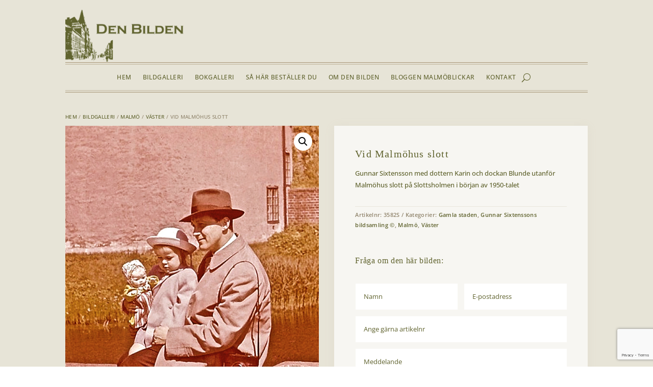

--- FILE ---
content_type: text/html; charset=utf-8
request_url: https://www.google.com/recaptcha/api2/anchor?ar=1&k=6LfJNYQeAAAAALFtLcc5ISKf2MHeT9_GRIOZqAFz&co=aHR0cHM6Ly9kZW5iaWxkZW4uc2U6NDQz&hl=en&v=PoyoqOPhxBO7pBk68S4YbpHZ&size=invisible&anchor-ms=20000&execute-ms=30000&cb=l3dxw9wp22hg
body_size: 48516
content:
<!DOCTYPE HTML><html dir="ltr" lang="en"><head><meta http-equiv="Content-Type" content="text/html; charset=UTF-8">
<meta http-equiv="X-UA-Compatible" content="IE=edge">
<title>reCAPTCHA</title>
<style type="text/css">
/* cyrillic-ext */
@font-face {
  font-family: 'Roboto';
  font-style: normal;
  font-weight: 400;
  font-stretch: 100%;
  src: url(//fonts.gstatic.com/s/roboto/v48/KFO7CnqEu92Fr1ME7kSn66aGLdTylUAMa3GUBHMdazTgWw.woff2) format('woff2');
  unicode-range: U+0460-052F, U+1C80-1C8A, U+20B4, U+2DE0-2DFF, U+A640-A69F, U+FE2E-FE2F;
}
/* cyrillic */
@font-face {
  font-family: 'Roboto';
  font-style: normal;
  font-weight: 400;
  font-stretch: 100%;
  src: url(//fonts.gstatic.com/s/roboto/v48/KFO7CnqEu92Fr1ME7kSn66aGLdTylUAMa3iUBHMdazTgWw.woff2) format('woff2');
  unicode-range: U+0301, U+0400-045F, U+0490-0491, U+04B0-04B1, U+2116;
}
/* greek-ext */
@font-face {
  font-family: 'Roboto';
  font-style: normal;
  font-weight: 400;
  font-stretch: 100%;
  src: url(//fonts.gstatic.com/s/roboto/v48/KFO7CnqEu92Fr1ME7kSn66aGLdTylUAMa3CUBHMdazTgWw.woff2) format('woff2');
  unicode-range: U+1F00-1FFF;
}
/* greek */
@font-face {
  font-family: 'Roboto';
  font-style: normal;
  font-weight: 400;
  font-stretch: 100%;
  src: url(//fonts.gstatic.com/s/roboto/v48/KFO7CnqEu92Fr1ME7kSn66aGLdTylUAMa3-UBHMdazTgWw.woff2) format('woff2');
  unicode-range: U+0370-0377, U+037A-037F, U+0384-038A, U+038C, U+038E-03A1, U+03A3-03FF;
}
/* math */
@font-face {
  font-family: 'Roboto';
  font-style: normal;
  font-weight: 400;
  font-stretch: 100%;
  src: url(//fonts.gstatic.com/s/roboto/v48/KFO7CnqEu92Fr1ME7kSn66aGLdTylUAMawCUBHMdazTgWw.woff2) format('woff2');
  unicode-range: U+0302-0303, U+0305, U+0307-0308, U+0310, U+0312, U+0315, U+031A, U+0326-0327, U+032C, U+032F-0330, U+0332-0333, U+0338, U+033A, U+0346, U+034D, U+0391-03A1, U+03A3-03A9, U+03B1-03C9, U+03D1, U+03D5-03D6, U+03F0-03F1, U+03F4-03F5, U+2016-2017, U+2034-2038, U+203C, U+2040, U+2043, U+2047, U+2050, U+2057, U+205F, U+2070-2071, U+2074-208E, U+2090-209C, U+20D0-20DC, U+20E1, U+20E5-20EF, U+2100-2112, U+2114-2115, U+2117-2121, U+2123-214F, U+2190, U+2192, U+2194-21AE, U+21B0-21E5, U+21F1-21F2, U+21F4-2211, U+2213-2214, U+2216-22FF, U+2308-230B, U+2310, U+2319, U+231C-2321, U+2336-237A, U+237C, U+2395, U+239B-23B7, U+23D0, U+23DC-23E1, U+2474-2475, U+25AF, U+25B3, U+25B7, U+25BD, U+25C1, U+25CA, U+25CC, U+25FB, U+266D-266F, U+27C0-27FF, U+2900-2AFF, U+2B0E-2B11, U+2B30-2B4C, U+2BFE, U+3030, U+FF5B, U+FF5D, U+1D400-1D7FF, U+1EE00-1EEFF;
}
/* symbols */
@font-face {
  font-family: 'Roboto';
  font-style: normal;
  font-weight: 400;
  font-stretch: 100%;
  src: url(//fonts.gstatic.com/s/roboto/v48/KFO7CnqEu92Fr1ME7kSn66aGLdTylUAMaxKUBHMdazTgWw.woff2) format('woff2');
  unicode-range: U+0001-000C, U+000E-001F, U+007F-009F, U+20DD-20E0, U+20E2-20E4, U+2150-218F, U+2190, U+2192, U+2194-2199, U+21AF, U+21E6-21F0, U+21F3, U+2218-2219, U+2299, U+22C4-22C6, U+2300-243F, U+2440-244A, U+2460-24FF, U+25A0-27BF, U+2800-28FF, U+2921-2922, U+2981, U+29BF, U+29EB, U+2B00-2BFF, U+4DC0-4DFF, U+FFF9-FFFB, U+10140-1018E, U+10190-1019C, U+101A0, U+101D0-101FD, U+102E0-102FB, U+10E60-10E7E, U+1D2C0-1D2D3, U+1D2E0-1D37F, U+1F000-1F0FF, U+1F100-1F1AD, U+1F1E6-1F1FF, U+1F30D-1F30F, U+1F315, U+1F31C, U+1F31E, U+1F320-1F32C, U+1F336, U+1F378, U+1F37D, U+1F382, U+1F393-1F39F, U+1F3A7-1F3A8, U+1F3AC-1F3AF, U+1F3C2, U+1F3C4-1F3C6, U+1F3CA-1F3CE, U+1F3D4-1F3E0, U+1F3ED, U+1F3F1-1F3F3, U+1F3F5-1F3F7, U+1F408, U+1F415, U+1F41F, U+1F426, U+1F43F, U+1F441-1F442, U+1F444, U+1F446-1F449, U+1F44C-1F44E, U+1F453, U+1F46A, U+1F47D, U+1F4A3, U+1F4B0, U+1F4B3, U+1F4B9, U+1F4BB, U+1F4BF, U+1F4C8-1F4CB, U+1F4D6, U+1F4DA, U+1F4DF, U+1F4E3-1F4E6, U+1F4EA-1F4ED, U+1F4F7, U+1F4F9-1F4FB, U+1F4FD-1F4FE, U+1F503, U+1F507-1F50B, U+1F50D, U+1F512-1F513, U+1F53E-1F54A, U+1F54F-1F5FA, U+1F610, U+1F650-1F67F, U+1F687, U+1F68D, U+1F691, U+1F694, U+1F698, U+1F6AD, U+1F6B2, U+1F6B9-1F6BA, U+1F6BC, U+1F6C6-1F6CF, U+1F6D3-1F6D7, U+1F6E0-1F6EA, U+1F6F0-1F6F3, U+1F6F7-1F6FC, U+1F700-1F7FF, U+1F800-1F80B, U+1F810-1F847, U+1F850-1F859, U+1F860-1F887, U+1F890-1F8AD, U+1F8B0-1F8BB, U+1F8C0-1F8C1, U+1F900-1F90B, U+1F93B, U+1F946, U+1F984, U+1F996, U+1F9E9, U+1FA00-1FA6F, U+1FA70-1FA7C, U+1FA80-1FA89, U+1FA8F-1FAC6, U+1FACE-1FADC, U+1FADF-1FAE9, U+1FAF0-1FAF8, U+1FB00-1FBFF;
}
/* vietnamese */
@font-face {
  font-family: 'Roboto';
  font-style: normal;
  font-weight: 400;
  font-stretch: 100%;
  src: url(//fonts.gstatic.com/s/roboto/v48/KFO7CnqEu92Fr1ME7kSn66aGLdTylUAMa3OUBHMdazTgWw.woff2) format('woff2');
  unicode-range: U+0102-0103, U+0110-0111, U+0128-0129, U+0168-0169, U+01A0-01A1, U+01AF-01B0, U+0300-0301, U+0303-0304, U+0308-0309, U+0323, U+0329, U+1EA0-1EF9, U+20AB;
}
/* latin-ext */
@font-face {
  font-family: 'Roboto';
  font-style: normal;
  font-weight: 400;
  font-stretch: 100%;
  src: url(//fonts.gstatic.com/s/roboto/v48/KFO7CnqEu92Fr1ME7kSn66aGLdTylUAMa3KUBHMdazTgWw.woff2) format('woff2');
  unicode-range: U+0100-02BA, U+02BD-02C5, U+02C7-02CC, U+02CE-02D7, U+02DD-02FF, U+0304, U+0308, U+0329, U+1D00-1DBF, U+1E00-1E9F, U+1EF2-1EFF, U+2020, U+20A0-20AB, U+20AD-20C0, U+2113, U+2C60-2C7F, U+A720-A7FF;
}
/* latin */
@font-face {
  font-family: 'Roboto';
  font-style: normal;
  font-weight: 400;
  font-stretch: 100%;
  src: url(//fonts.gstatic.com/s/roboto/v48/KFO7CnqEu92Fr1ME7kSn66aGLdTylUAMa3yUBHMdazQ.woff2) format('woff2');
  unicode-range: U+0000-00FF, U+0131, U+0152-0153, U+02BB-02BC, U+02C6, U+02DA, U+02DC, U+0304, U+0308, U+0329, U+2000-206F, U+20AC, U+2122, U+2191, U+2193, U+2212, U+2215, U+FEFF, U+FFFD;
}
/* cyrillic-ext */
@font-face {
  font-family: 'Roboto';
  font-style: normal;
  font-weight: 500;
  font-stretch: 100%;
  src: url(//fonts.gstatic.com/s/roboto/v48/KFO7CnqEu92Fr1ME7kSn66aGLdTylUAMa3GUBHMdazTgWw.woff2) format('woff2');
  unicode-range: U+0460-052F, U+1C80-1C8A, U+20B4, U+2DE0-2DFF, U+A640-A69F, U+FE2E-FE2F;
}
/* cyrillic */
@font-face {
  font-family: 'Roboto';
  font-style: normal;
  font-weight: 500;
  font-stretch: 100%;
  src: url(//fonts.gstatic.com/s/roboto/v48/KFO7CnqEu92Fr1ME7kSn66aGLdTylUAMa3iUBHMdazTgWw.woff2) format('woff2');
  unicode-range: U+0301, U+0400-045F, U+0490-0491, U+04B0-04B1, U+2116;
}
/* greek-ext */
@font-face {
  font-family: 'Roboto';
  font-style: normal;
  font-weight: 500;
  font-stretch: 100%;
  src: url(//fonts.gstatic.com/s/roboto/v48/KFO7CnqEu92Fr1ME7kSn66aGLdTylUAMa3CUBHMdazTgWw.woff2) format('woff2');
  unicode-range: U+1F00-1FFF;
}
/* greek */
@font-face {
  font-family: 'Roboto';
  font-style: normal;
  font-weight: 500;
  font-stretch: 100%;
  src: url(//fonts.gstatic.com/s/roboto/v48/KFO7CnqEu92Fr1ME7kSn66aGLdTylUAMa3-UBHMdazTgWw.woff2) format('woff2');
  unicode-range: U+0370-0377, U+037A-037F, U+0384-038A, U+038C, U+038E-03A1, U+03A3-03FF;
}
/* math */
@font-face {
  font-family: 'Roboto';
  font-style: normal;
  font-weight: 500;
  font-stretch: 100%;
  src: url(//fonts.gstatic.com/s/roboto/v48/KFO7CnqEu92Fr1ME7kSn66aGLdTylUAMawCUBHMdazTgWw.woff2) format('woff2');
  unicode-range: U+0302-0303, U+0305, U+0307-0308, U+0310, U+0312, U+0315, U+031A, U+0326-0327, U+032C, U+032F-0330, U+0332-0333, U+0338, U+033A, U+0346, U+034D, U+0391-03A1, U+03A3-03A9, U+03B1-03C9, U+03D1, U+03D5-03D6, U+03F0-03F1, U+03F4-03F5, U+2016-2017, U+2034-2038, U+203C, U+2040, U+2043, U+2047, U+2050, U+2057, U+205F, U+2070-2071, U+2074-208E, U+2090-209C, U+20D0-20DC, U+20E1, U+20E5-20EF, U+2100-2112, U+2114-2115, U+2117-2121, U+2123-214F, U+2190, U+2192, U+2194-21AE, U+21B0-21E5, U+21F1-21F2, U+21F4-2211, U+2213-2214, U+2216-22FF, U+2308-230B, U+2310, U+2319, U+231C-2321, U+2336-237A, U+237C, U+2395, U+239B-23B7, U+23D0, U+23DC-23E1, U+2474-2475, U+25AF, U+25B3, U+25B7, U+25BD, U+25C1, U+25CA, U+25CC, U+25FB, U+266D-266F, U+27C0-27FF, U+2900-2AFF, U+2B0E-2B11, U+2B30-2B4C, U+2BFE, U+3030, U+FF5B, U+FF5D, U+1D400-1D7FF, U+1EE00-1EEFF;
}
/* symbols */
@font-face {
  font-family: 'Roboto';
  font-style: normal;
  font-weight: 500;
  font-stretch: 100%;
  src: url(//fonts.gstatic.com/s/roboto/v48/KFO7CnqEu92Fr1ME7kSn66aGLdTylUAMaxKUBHMdazTgWw.woff2) format('woff2');
  unicode-range: U+0001-000C, U+000E-001F, U+007F-009F, U+20DD-20E0, U+20E2-20E4, U+2150-218F, U+2190, U+2192, U+2194-2199, U+21AF, U+21E6-21F0, U+21F3, U+2218-2219, U+2299, U+22C4-22C6, U+2300-243F, U+2440-244A, U+2460-24FF, U+25A0-27BF, U+2800-28FF, U+2921-2922, U+2981, U+29BF, U+29EB, U+2B00-2BFF, U+4DC0-4DFF, U+FFF9-FFFB, U+10140-1018E, U+10190-1019C, U+101A0, U+101D0-101FD, U+102E0-102FB, U+10E60-10E7E, U+1D2C0-1D2D3, U+1D2E0-1D37F, U+1F000-1F0FF, U+1F100-1F1AD, U+1F1E6-1F1FF, U+1F30D-1F30F, U+1F315, U+1F31C, U+1F31E, U+1F320-1F32C, U+1F336, U+1F378, U+1F37D, U+1F382, U+1F393-1F39F, U+1F3A7-1F3A8, U+1F3AC-1F3AF, U+1F3C2, U+1F3C4-1F3C6, U+1F3CA-1F3CE, U+1F3D4-1F3E0, U+1F3ED, U+1F3F1-1F3F3, U+1F3F5-1F3F7, U+1F408, U+1F415, U+1F41F, U+1F426, U+1F43F, U+1F441-1F442, U+1F444, U+1F446-1F449, U+1F44C-1F44E, U+1F453, U+1F46A, U+1F47D, U+1F4A3, U+1F4B0, U+1F4B3, U+1F4B9, U+1F4BB, U+1F4BF, U+1F4C8-1F4CB, U+1F4D6, U+1F4DA, U+1F4DF, U+1F4E3-1F4E6, U+1F4EA-1F4ED, U+1F4F7, U+1F4F9-1F4FB, U+1F4FD-1F4FE, U+1F503, U+1F507-1F50B, U+1F50D, U+1F512-1F513, U+1F53E-1F54A, U+1F54F-1F5FA, U+1F610, U+1F650-1F67F, U+1F687, U+1F68D, U+1F691, U+1F694, U+1F698, U+1F6AD, U+1F6B2, U+1F6B9-1F6BA, U+1F6BC, U+1F6C6-1F6CF, U+1F6D3-1F6D7, U+1F6E0-1F6EA, U+1F6F0-1F6F3, U+1F6F7-1F6FC, U+1F700-1F7FF, U+1F800-1F80B, U+1F810-1F847, U+1F850-1F859, U+1F860-1F887, U+1F890-1F8AD, U+1F8B0-1F8BB, U+1F8C0-1F8C1, U+1F900-1F90B, U+1F93B, U+1F946, U+1F984, U+1F996, U+1F9E9, U+1FA00-1FA6F, U+1FA70-1FA7C, U+1FA80-1FA89, U+1FA8F-1FAC6, U+1FACE-1FADC, U+1FADF-1FAE9, U+1FAF0-1FAF8, U+1FB00-1FBFF;
}
/* vietnamese */
@font-face {
  font-family: 'Roboto';
  font-style: normal;
  font-weight: 500;
  font-stretch: 100%;
  src: url(//fonts.gstatic.com/s/roboto/v48/KFO7CnqEu92Fr1ME7kSn66aGLdTylUAMa3OUBHMdazTgWw.woff2) format('woff2');
  unicode-range: U+0102-0103, U+0110-0111, U+0128-0129, U+0168-0169, U+01A0-01A1, U+01AF-01B0, U+0300-0301, U+0303-0304, U+0308-0309, U+0323, U+0329, U+1EA0-1EF9, U+20AB;
}
/* latin-ext */
@font-face {
  font-family: 'Roboto';
  font-style: normal;
  font-weight: 500;
  font-stretch: 100%;
  src: url(//fonts.gstatic.com/s/roboto/v48/KFO7CnqEu92Fr1ME7kSn66aGLdTylUAMa3KUBHMdazTgWw.woff2) format('woff2');
  unicode-range: U+0100-02BA, U+02BD-02C5, U+02C7-02CC, U+02CE-02D7, U+02DD-02FF, U+0304, U+0308, U+0329, U+1D00-1DBF, U+1E00-1E9F, U+1EF2-1EFF, U+2020, U+20A0-20AB, U+20AD-20C0, U+2113, U+2C60-2C7F, U+A720-A7FF;
}
/* latin */
@font-face {
  font-family: 'Roboto';
  font-style: normal;
  font-weight: 500;
  font-stretch: 100%;
  src: url(//fonts.gstatic.com/s/roboto/v48/KFO7CnqEu92Fr1ME7kSn66aGLdTylUAMa3yUBHMdazQ.woff2) format('woff2');
  unicode-range: U+0000-00FF, U+0131, U+0152-0153, U+02BB-02BC, U+02C6, U+02DA, U+02DC, U+0304, U+0308, U+0329, U+2000-206F, U+20AC, U+2122, U+2191, U+2193, U+2212, U+2215, U+FEFF, U+FFFD;
}
/* cyrillic-ext */
@font-face {
  font-family: 'Roboto';
  font-style: normal;
  font-weight: 900;
  font-stretch: 100%;
  src: url(//fonts.gstatic.com/s/roboto/v48/KFO7CnqEu92Fr1ME7kSn66aGLdTylUAMa3GUBHMdazTgWw.woff2) format('woff2');
  unicode-range: U+0460-052F, U+1C80-1C8A, U+20B4, U+2DE0-2DFF, U+A640-A69F, U+FE2E-FE2F;
}
/* cyrillic */
@font-face {
  font-family: 'Roboto';
  font-style: normal;
  font-weight: 900;
  font-stretch: 100%;
  src: url(//fonts.gstatic.com/s/roboto/v48/KFO7CnqEu92Fr1ME7kSn66aGLdTylUAMa3iUBHMdazTgWw.woff2) format('woff2');
  unicode-range: U+0301, U+0400-045F, U+0490-0491, U+04B0-04B1, U+2116;
}
/* greek-ext */
@font-face {
  font-family: 'Roboto';
  font-style: normal;
  font-weight: 900;
  font-stretch: 100%;
  src: url(//fonts.gstatic.com/s/roboto/v48/KFO7CnqEu92Fr1ME7kSn66aGLdTylUAMa3CUBHMdazTgWw.woff2) format('woff2');
  unicode-range: U+1F00-1FFF;
}
/* greek */
@font-face {
  font-family: 'Roboto';
  font-style: normal;
  font-weight: 900;
  font-stretch: 100%;
  src: url(//fonts.gstatic.com/s/roboto/v48/KFO7CnqEu92Fr1ME7kSn66aGLdTylUAMa3-UBHMdazTgWw.woff2) format('woff2');
  unicode-range: U+0370-0377, U+037A-037F, U+0384-038A, U+038C, U+038E-03A1, U+03A3-03FF;
}
/* math */
@font-face {
  font-family: 'Roboto';
  font-style: normal;
  font-weight: 900;
  font-stretch: 100%;
  src: url(//fonts.gstatic.com/s/roboto/v48/KFO7CnqEu92Fr1ME7kSn66aGLdTylUAMawCUBHMdazTgWw.woff2) format('woff2');
  unicode-range: U+0302-0303, U+0305, U+0307-0308, U+0310, U+0312, U+0315, U+031A, U+0326-0327, U+032C, U+032F-0330, U+0332-0333, U+0338, U+033A, U+0346, U+034D, U+0391-03A1, U+03A3-03A9, U+03B1-03C9, U+03D1, U+03D5-03D6, U+03F0-03F1, U+03F4-03F5, U+2016-2017, U+2034-2038, U+203C, U+2040, U+2043, U+2047, U+2050, U+2057, U+205F, U+2070-2071, U+2074-208E, U+2090-209C, U+20D0-20DC, U+20E1, U+20E5-20EF, U+2100-2112, U+2114-2115, U+2117-2121, U+2123-214F, U+2190, U+2192, U+2194-21AE, U+21B0-21E5, U+21F1-21F2, U+21F4-2211, U+2213-2214, U+2216-22FF, U+2308-230B, U+2310, U+2319, U+231C-2321, U+2336-237A, U+237C, U+2395, U+239B-23B7, U+23D0, U+23DC-23E1, U+2474-2475, U+25AF, U+25B3, U+25B7, U+25BD, U+25C1, U+25CA, U+25CC, U+25FB, U+266D-266F, U+27C0-27FF, U+2900-2AFF, U+2B0E-2B11, U+2B30-2B4C, U+2BFE, U+3030, U+FF5B, U+FF5D, U+1D400-1D7FF, U+1EE00-1EEFF;
}
/* symbols */
@font-face {
  font-family: 'Roboto';
  font-style: normal;
  font-weight: 900;
  font-stretch: 100%;
  src: url(//fonts.gstatic.com/s/roboto/v48/KFO7CnqEu92Fr1ME7kSn66aGLdTylUAMaxKUBHMdazTgWw.woff2) format('woff2');
  unicode-range: U+0001-000C, U+000E-001F, U+007F-009F, U+20DD-20E0, U+20E2-20E4, U+2150-218F, U+2190, U+2192, U+2194-2199, U+21AF, U+21E6-21F0, U+21F3, U+2218-2219, U+2299, U+22C4-22C6, U+2300-243F, U+2440-244A, U+2460-24FF, U+25A0-27BF, U+2800-28FF, U+2921-2922, U+2981, U+29BF, U+29EB, U+2B00-2BFF, U+4DC0-4DFF, U+FFF9-FFFB, U+10140-1018E, U+10190-1019C, U+101A0, U+101D0-101FD, U+102E0-102FB, U+10E60-10E7E, U+1D2C0-1D2D3, U+1D2E0-1D37F, U+1F000-1F0FF, U+1F100-1F1AD, U+1F1E6-1F1FF, U+1F30D-1F30F, U+1F315, U+1F31C, U+1F31E, U+1F320-1F32C, U+1F336, U+1F378, U+1F37D, U+1F382, U+1F393-1F39F, U+1F3A7-1F3A8, U+1F3AC-1F3AF, U+1F3C2, U+1F3C4-1F3C6, U+1F3CA-1F3CE, U+1F3D4-1F3E0, U+1F3ED, U+1F3F1-1F3F3, U+1F3F5-1F3F7, U+1F408, U+1F415, U+1F41F, U+1F426, U+1F43F, U+1F441-1F442, U+1F444, U+1F446-1F449, U+1F44C-1F44E, U+1F453, U+1F46A, U+1F47D, U+1F4A3, U+1F4B0, U+1F4B3, U+1F4B9, U+1F4BB, U+1F4BF, U+1F4C8-1F4CB, U+1F4D6, U+1F4DA, U+1F4DF, U+1F4E3-1F4E6, U+1F4EA-1F4ED, U+1F4F7, U+1F4F9-1F4FB, U+1F4FD-1F4FE, U+1F503, U+1F507-1F50B, U+1F50D, U+1F512-1F513, U+1F53E-1F54A, U+1F54F-1F5FA, U+1F610, U+1F650-1F67F, U+1F687, U+1F68D, U+1F691, U+1F694, U+1F698, U+1F6AD, U+1F6B2, U+1F6B9-1F6BA, U+1F6BC, U+1F6C6-1F6CF, U+1F6D3-1F6D7, U+1F6E0-1F6EA, U+1F6F0-1F6F3, U+1F6F7-1F6FC, U+1F700-1F7FF, U+1F800-1F80B, U+1F810-1F847, U+1F850-1F859, U+1F860-1F887, U+1F890-1F8AD, U+1F8B0-1F8BB, U+1F8C0-1F8C1, U+1F900-1F90B, U+1F93B, U+1F946, U+1F984, U+1F996, U+1F9E9, U+1FA00-1FA6F, U+1FA70-1FA7C, U+1FA80-1FA89, U+1FA8F-1FAC6, U+1FACE-1FADC, U+1FADF-1FAE9, U+1FAF0-1FAF8, U+1FB00-1FBFF;
}
/* vietnamese */
@font-face {
  font-family: 'Roboto';
  font-style: normal;
  font-weight: 900;
  font-stretch: 100%;
  src: url(//fonts.gstatic.com/s/roboto/v48/KFO7CnqEu92Fr1ME7kSn66aGLdTylUAMa3OUBHMdazTgWw.woff2) format('woff2');
  unicode-range: U+0102-0103, U+0110-0111, U+0128-0129, U+0168-0169, U+01A0-01A1, U+01AF-01B0, U+0300-0301, U+0303-0304, U+0308-0309, U+0323, U+0329, U+1EA0-1EF9, U+20AB;
}
/* latin-ext */
@font-face {
  font-family: 'Roboto';
  font-style: normal;
  font-weight: 900;
  font-stretch: 100%;
  src: url(//fonts.gstatic.com/s/roboto/v48/KFO7CnqEu92Fr1ME7kSn66aGLdTylUAMa3KUBHMdazTgWw.woff2) format('woff2');
  unicode-range: U+0100-02BA, U+02BD-02C5, U+02C7-02CC, U+02CE-02D7, U+02DD-02FF, U+0304, U+0308, U+0329, U+1D00-1DBF, U+1E00-1E9F, U+1EF2-1EFF, U+2020, U+20A0-20AB, U+20AD-20C0, U+2113, U+2C60-2C7F, U+A720-A7FF;
}
/* latin */
@font-face {
  font-family: 'Roboto';
  font-style: normal;
  font-weight: 900;
  font-stretch: 100%;
  src: url(//fonts.gstatic.com/s/roboto/v48/KFO7CnqEu92Fr1ME7kSn66aGLdTylUAMa3yUBHMdazQ.woff2) format('woff2');
  unicode-range: U+0000-00FF, U+0131, U+0152-0153, U+02BB-02BC, U+02C6, U+02DA, U+02DC, U+0304, U+0308, U+0329, U+2000-206F, U+20AC, U+2122, U+2191, U+2193, U+2212, U+2215, U+FEFF, U+FFFD;
}

</style>
<link rel="stylesheet" type="text/css" href="https://www.gstatic.com/recaptcha/releases/PoyoqOPhxBO7pBk68S4YbpHZ/styles__ltr.css">
<script nonce="4tNGfi0ypGqvIHtLxXS0DA" type="text/javascript">window['__recaptcha_api'] = 'https://www.google.com/recaptcha/api2/';</script>
<script type="text/javascript" src="https://www.gstatic.com/recaptcha/releases/PoyoqOPhxBO7pBk68S4YbpHZ/recaptcha__en.js" nonce="4tNGfi0ypGqvIHtLxXS0DA">
      
    </script></head>
<body><div id="rc-anchor-alert" class="rc-anchor-alert"></div>
<input type="hidden" id="recaptcha-token" value="[base64]">
<script type="text/javascript" nonce="4tNGfi0ypGqvIHtLxXS0DA">
      recaptcha.anchor.Main.init("[\x22ainput\x22,[\x22bgdata\x22,\x22\x22,\[base64]/[base64]/[base64]/[base64]/[base64]/[base64]/[base64]/[base64]/[base64]/[base64]\\u003d\x22,\[base64]\\u003d\x22,\x22wr82dcK5XQ/Cl0LDg8Ohwr5gHcKvGEfCjCnDmsOfw7/[base64]/Ch8KPw7FyTTY+CMOSwrDDnyzDqcOwOWzDuzNpEydfwqjCmhQ4wropeUfCrsOpwoPCoirCuhnDgws5w7LDlsKkw5ohw75fWVTCrcKvw4nDj8OwTMOWHsOVwrBfw4g4ez7DksKJwqzCsjAaX0zCrsOoXsKQw6RbwprCp1BJGMO+IsK5UV3CnkIhEn/DqmzDi8OjwpUXUMKtVMKAw5F6F8KNC8O9w6/CkFPCkcO9w5crfMOlRh0uKsOXw43Cp8Ovw6zCp0NYw5d1wo3Cj0U6KDxcw4nCgizDoEENZAQEKhlww7jDjRZ1DxJaU8KMw7gsw5zCm8OKTcODwq9YNMKKOsKQfGBaw7HDrzTDpMK/wpbCvE3Dvl/DmzALaB09ewAIR8KuwrZiwoFGIzcPw6TCrQxBw63CiUBTwpAPH3LClUY0w4fCl8Kqw41oD3fCrE/Ds8KNHsKDwrDDjF4/IMK2wpvDrMK1I1Mlwo3CoMOrTcOVwo7DrDTDkF0aRsK4wrXDnsO/YMKWwqZ/w4UcA1/CtsKkDxx8KiXCnUTDnsK0w67CmcOtw5vCo8OwZMKmwrvDphTDiSTDm2I4wpDDscKtecKREcKeLHkdwrMOwpA6eDDDuAl4w7vCoDfCl3BMwobDjTrDjUZUw57DsmUOw74Rw67DrCPCiCQ/w73CsnpjN3BtcW/DiCErLMOeTFXCgMOwW8Ocwq1EDcK9wrDCtMOAw6TCkAXCnngUPCIaGF0/w6jDqhFbWCvCu2hUwovCuMOiw6ZnOcO/wpnDkHwxDsKVDi3CnHDCi149wr/[base64]/DnDLDkkvCmMOmwr9KFA7CqmMQwpxaw79cw5tcJMOZDx1aw4XCqMKQw63CvgjCkgjChmfClW7CgAphV8OtE0dCGsKCwr7DgSEBw7PCqgPDkcKXJsKBAALDvMKew5nClBrDoRkmw7/CuycjZmF1wo1uD8O9PMKxw4DCjWDCg0HCncK/UMKQMQJ8YBI4w5HDucKQwrLCoFpOdSHDvSMMEMOtZRlaUSDCl2TDjwpVwoMWwrEFPcKewrltw6QswpBZXMObTV8YMDTClQLChg41dA4fBRnDjcKMw7sNw4vDocKXw51bwqjCt8KfKiN/wp3CkQTCh1lEVMO/XcKnwpTCtMK+wrTDoMOMSWTDiMOBSl/DnRJfSENowodbwq0mw5nChMKAwqnCk8KnwrMteGPDrU0Bw4XCucK+Jg9Iw4tGw4tkw47CosK+w5zCosObSwxlwootwqsfbybCtsKiw410wrlAwrJVZCrDmMKCGHgNIAnCmsKhGcOdwqjDoMO1VcKGw5A8AcK+wog6woXCg8KOSH1DwqsHw454wpMKw63Dt8K/FcK3wrhKTTjDq0Ytw7Y5SwUKwp8lw5HDu8OnwpLDjsKBw6k4w5pSJGnDkMK6w5jDnUrCosORVMOXw53ClcKhfMKWFMOUAyHDnsKPYHrDtcKEPsOiQEvCh8OhWcOpw7ZOe8KowqTDtGNaw6ojWgZBw4PDrk/[base64]/IMOswqsTOcKVXsKNSMKiwp7DmQdMw5R8Z2sqD0sZQR/DjMKXFyrDlMOlTMOnw7TCqQzDtMKeVCkLLMOKYwc7Y8OIFjXDvDwrGMKTw6jCmMKxGX3DrEjDnsOXwqzCksKBR8KAw7DChjrCusKIw4NowrM7OzbDrAkLwrMqwp1oMGBbwp7CqcKHPMOodE7DtGEjwqHDrcOpw6HDjmhuw5LDv8KYcsKeVhR1VzXDilE3TsK/wo7DrkgfFkhSSivCrWbDjhwRwpYUGUvCnBPDgVR3EcOOw5jClUDDtMOOZXRow5hLVkl/w4vCi8OLw7ElwrAnw7NtwrHDmy0/[base64]/DjUAqIwfCp1YcNsKow486wp3CqS1wwofDgCXDiMOOwrLDhsOKwoLCtsKyw5dCGcKvfCnDrMOpO8OnP8Kjw6EMw5LDui04wqjDkShrwprDgiojdQ3DkxfCkMKwwr/Cr8Obw71GDgFTw6vChMKfZMKKw4ZowpLCnMOGw4nDu8KMNsOYw6rDiXQ/w7BbbSc1wrkfBMOYTGViw70owrvCr2Ulw5/[base64]/Dmx1IEFHCnX3Cp2YlHFHDkmjCvsKnwpzDksKPw51XdcKgZsK8w7/[base64]/wrHCicKfw5vCjEsrwp4pwqk4SWJWwrxQwrAWwrjCrDUiw77CjsK/w6hWTcOnZ8OrwpIswpPCtTbDiMKJwqHDv8Onw6tWZ8K/[base64]/woHDuFRxwpTDr8Kpw6nCmMOvBWjCjC/DtgLDn0ZPNsO7LQoGwpLDiMKbPcKEQnIGdMKpw6Uyw6rCmsOEesKEKFHDnjXCmMKWOcOaKMKxw7Isw7bCsBkAWMOKw4lNwodtwoBcw51Qw5Qnwr3DrcKYXnjDlXBlbiXCkn/DjRoSfQsZwoEDw5PDi8OWwpgpUcK+EGhjesOuL8KoWMKCwrVswpt5HsOYDG1pwoPCscOpwq/Dozh4cE/CvxJxCMKtSE/DjFHDnXXDu8KXXcO9wozCocOJYcOwfV/ChsOTwpoqw4U+XcORwp3DixDCscKfTgENwo8awpHCqBzDsS3CjwwewrFoJRTCv8OJwqDDssK4Y8OZwpTCmj7DuhJ3eQTCqBkIQ0c6wrnCrsOHDMKYw4sewrPCoGjCrcO5Mn/CscOEwqTCmEglw7R8wrXCsSnDqcKSwrctw71xEF/DknTCjcKVw7Zjw5LCo8Knw73CqcKBIFxlwpfDhwNNCWnCo8OsLsO2IMK0wrJ8RsKcBsK0wr4GFWF/OCNiwoPCqF3CvX4kJ8OiaivDrcKqOULCjMKhK8Oiw692AgXCojd1MhrDnnV2wqFvwp/DvUZXw5M8CsKfVHYYBcOKwo4tw6JQEDdvGcOtw78NQcKVXsK/fMOeSgjClMOBwrZWw5zDnsKCw6/DhMO4YCfDl8KRAsKhNMKnIVDDgT/DkMOGw5vCi8OZw65OwoXDlsO5w4nCssK4XFIsPcKlwpwaw4/CrSF8J3jCrhBNSMOIw77DmsOgw7YmXMKbGMOcV8KYw6PCqAFPK8KBw67Ds1vCgMO0QDo2w73DrhMkQ8OsfUjClMK8w5wYwrVFwoLDphRDw7XDn8Ofw7TDoDZawrHDlMKbLHZHwq/CksK/fMK3woRfU15Zw6xxw6PDkUZZwqzDnxsCYSDDpHDDmynCmMOWI8OywqcmVQfChB7DviPDmgXDgXVjwrNjwoxgw7PCqyrDuBfCtsOwYVvCgFfCrsKzZcKgYAEQOzDDi1ESwpLCvsKmw4rClsO/w77DiRPCgUrDpnLDkyfDoMKldsKxwpYgwp9nV10ow7LCpmIcw78oOAU/[base64]/[base64]/DlX/CjCfDiRjCk8KvYgofPR4lZGV4w5otw4pKwrvCp8KKwopzw4TDvh/CkEfDuWstFcKZTxhNOcOTT8O3wo3CpcKoUXEEw5nDnsKbwohOw67DpcK/SVfDv8KHXT/[base64]/GjULwrZiw5TCg0vCjMOhwrcRwq8IXS1rw6/DvMKow67Dv8O0wrjDnMKnwrEww51uYsKWdMOowq7CucKhwqbCicKTwq8VwqPDi3JDOnYvA8Kww5oaw4/Cs1HDswTDq8OFwrXDqAvCvMOEwppQwpvDqG7DrxgKw75OGMO/csKZXxPDq8K5wpsBJsKFShQ+d8KAwrltw5XCnGzDo8O/w6gdJEh/w4ADT0piw7hOccK4ODDDssKTbzHCvMKuMMOsGwvDpBHCoMOaw7bCksKnHiF0w5ZiwpV3fgJ3E8O7PcKCwoDCsMO8DkvDk8OswrMZwocsw4lbwpvClsKPf8KJw73DgHXCnVDCl8KzPcKnFy4Lw4LDksKTwqfDkh1Lw6fChsKLwrc/EcOqRsOFHMOPDCp2ccKYwpnCpUR/PcOBbGtqcyrClFjDt8KCPk5Gw6PDjHlGwrxCfAPDnyAuwrXCuBrCu2gEOUZQw6PDpFhQWcKpwqdOwp7CujgJw5PDmD1sYsKQW8KRJcKtL8OBeh3DtTdMwo3DhinDgiw2TsKSw5ZVwrfDosOMQcOvNXvDrcOIRcOnXMKCw5DDqMKXGDtRVcOPw63Ck3/DhHwtwpAfZ8KnwqXCjMOMAAAmTsOZw7rDnkgNUMKNw6/CqRnDmMOvw5E7VGVCw7nDvSrCtcORw5Qdwo7DscOnwqHDpn5wRzTCtMKPIMKlwrLCjMKpw7gFw7bCiMOtbDDDpMOwYQbCt8KAVCTCrxvCm8OpfDjCtxzDgsKKw6Z4PsOwZcKMLsK0XgTDl8O8csONH8OAbMK/worDq8KtAjBww6PCv8O8DFTChsOWA8KDAcKsw6tUw555WcK0w6HDk8OdccOzMg3CkH7CucOywrMOwqp0w6xYw4bCm3XDt1DCozfCnj7Dn8OIbMOXwrjDtsO7wq3Dh8Ovw53Dk04BBsOmeVTDnCsfw6PCmXp5w7V4PXzCtT/CgXrCu8OlQMOET8OmBsO+dTZ2LFU3wphTE8Kxw6XCgTgMw7sbw4DDtMONYcK9w7ZIw6nDkTHCnzoRI1jDkkfCgTEjwrNOw7ZJbEPCucO4w7DCpMOKw5ITw5DDn8OVwqBkwrIACcOUMMO+C8KFScO+w6/ChMO+w5LDr8K9EkFtNgtWwoTDgMKSVErChUZIM8OaHsKkw7TCk8KXR8KIa8K3wo3DpsOtwoDDlcKUGQ95w51jwqgzN8OIBcOMfsOmwppIcMKRLFLCvn3DhMK6wqwaYAPCvRjDqcOFeMKbUsKnG8OuwrsAMMKtPm0YYwTDglzDsMK7w6R/[base64]/Dj3JzNwIEwq3DoFDCsjhDF3sSDcOKWMKIbm/Dg8ODJ0wUYGDDs0HDicOQw5UrwpDDs8K0wrYEw5k8w4rCiEbDksKbT3zCrgDCq2U+w5bDicK2w4lId8Kawp/Cq3E5w6PCuMK2wpMrw5vCq3lBBMOXYQzCh8KKNsO3w4Mnw6IdG3fDh8KqMjPCi0dkwrc8b8Oswr/CrQXCl8Owwqpuw4PCrDhvwrgXw73DkxDDnHrDhcOyw6TCgQ/CssK2wpvCjcO7woZLw7/Ct1B/[base64]/eAPCok1ELTFVInPChVMkFSvDnsO5DHoHw7R5wrwjPVkdNsOLwo7Du1XDgMKmPQXDusKgdVAawrQVwrg1U8OrXcORwodCw5nCu8K6w7A5wopywrQNNyrDokjCm8OXeVRvw7nDszrCjsKVw48ZIsOywpfCv38dJ8KDOQ/CuMO9UMOTw7gEwqN9w4J+w61bPMOFQSdKwrFqwpLDqcOaWmlvw7DCnEdFXsKVw5PDlcO/w4pIEnbCpsKbDMO+RifClQjDnWHDqsKXGy3CnQjDqE/Cp8KLwoLCvh4TLlxjayAYJ8KxfsKUwoPCi2bDmlJUwpzClGAYYFnDniTDlcOewrPCnGcxf8OHwpJXw4dLwoDCusKBw6sxG8OoZw0CwpVsw6XCqMKkZQR1PCgzw6Fdwq8rwqrCmWTCj8OMwo9rBMKnwovCmWXCjBTDuMKgUBLDuCFELQrDsMKkRxENby/DlcO9eEpAEsOCwqVQCMKcw5zCtjrDrU9ww4d0GEdAw5JAamHCvyXCiRbCvsKWwrfCvndqeGbDtyMswpPCmMOGPjpVBVbCtBQRKsKAwpTCg1zDtAHCl8O1wpHDuT/DiFDCmsOxwpnDsMK1RcOkwpR1LUtaXWvDlXrCkUBmw6fDrMOkYAQfMsOWwpTCuV/CkiVtwqvCuXZ8ccKWDHrCmQXCvMK3A8O7PxzDrcOgecKdEMK7w7jDkjo7KTnDrG8Rwp1xwovDg8KuRMKwE8KSbMO1w67DhMKCwoxkw65Tw5PCuUXCuyM9dWFew4Ixw7nCmxh5SXsRWDtiwqUeX0F5DcOxwrbChSjCsAUIGcO4wpplw5gIwq/[base64]/wrRcTHxowq0jAQjChwsNDj8bSHc7JjDCtsKGw7rCjMOFX8KiHFfDpGbCi8KHG8OiwpnDijNfKCh8wp7DoMOCajbDuMKfwoQSDMOLw7kZwoPCogjCl8K8PgFPFQ0lX8KOc0URwoPCrxjCtVPChk/[base64]/DpHpTwqvDnEloNUoNMMO4dCpYwrfCnWLCgsK6I8Kmw5rCv3hNwqBnd1AoXAzCqMOhw7d6wo3DlsOmMUYWXsKdZF3CoUDDgcOWPARgHinCq8K7PgBXdjtLw5cDw6bDsRnCnsOBCsOQPVfDr8OrHgXDqcObLjQzw6/[base64]/[base64]/[base64]/CpMOBw6DCtWjCnMO/cMOtwpokwrEqW8O/[base64]/bDLDtFs9UsKKZXQhU044w4x/AsKIw4zCvcOAMj8gw6pROsKPMcOywpVyS3HCnmk3XMOxWCLDs8O0OMO3wosfC8KKw4HDiB4Nw7JBw5JbacKoEw3ChcOYN8K5wqfDr8Ogw787YU/CglfDvBsDwoYRw5bCj8K4aW3Cp8OvPWXDh8OGfMKKcg/[base64]/eFIvO1bCtsKZT8OgwofDmyPDiSBsImXCrRlIWi8pw5fDt2TDkAPCvQbCocK9wpDCi8OsJsOGfsKgwqZbHHl+R8OFwo/CpcK8E8KgD28nI8O3w58aw6vDhllowrjDmcOWw6Agwpl2w7zCoAjDnx/[base64]/[base64]/[base64]/CszHCjkFsAsOEfmFcw73DnxTCksO8wqIkw5N+woPDrsKJw5kYRHvDucOlwobDpkHDqsKdU8Kvw7fDr0TCvlvDjcK9wojDuBJDDMKGLQrCo1/DnsKtw4HCsTY9dQ7CpEzDqcOfJMKfw47DnBTCgFrCmVdrw7HCucKca3fCiRdnYTXDrMK6VMKNKmzDuyLDusKFAMKmCMOFwo/[base64]/DrcKzb8OHwrgSw6rDjFddw5V8TcO4woo9YX0dw5QMDcOIw7JdMMKjw6HDqMOHw5cYwqIUwqdjX3sKEcKKwps0PsKowqfDjcK8w7VBAMKpKC8rwrAjHMKIw7nDsB51wp/[base64]/DvRDDjMONw6nCr2ARwo7CuMO+O05uwoXDoTjCkinDmkDDuW9Twr1Sw7Uewqx1Ezg1CHxnKMOdJMOfwqEmwpLCtE5LCidlw7/Ck8OmEsOzBlVAwojDn8Kbw5fDkMO0w5gawr3DscKwLMKiwqLDtcK9VhB5w6bCpEbDhRjDp2HDphXCtF7DmEEOXn4BwpFhwobDs25bwr/Cq8OcwoHDqcK+wpsXwqtgOMOEwp5RC34hw7ReB8O0woFAw58DCFwOw4YhXS7CvMOpHwJRw6fDmA/DusK7wofCv8OswqnDu8O4AcKcWMKWwrR7BRhFDBvCkcKIfcOsQsKqNcKDwrDDmirCoSTDlEhfbE95RMK2QHfCnA3Dg3LDisObMcKAGMOzwrQKC1HDocO8w7/DpsKHNcOrwrhXw4PDvEXCsxtlN2hewrnDl8Oaw6/CqsKIwq1pwoJNTsKMXFPDo8Opw6Afw7XCikLChwUMw6/DoyF1aMKwwq/[base64]/CRDCtzx5wqXDpMOCwqrDgMKlPhHCnX0rwrzDtMK8w7tAJw/CjSIyw59dwrrDvD5EP8OCHjbDu8KRwo5QdBAsXcKdwoorw6DCrMOJwqUTwoPDgwwTw4BncsObVMOqwplsw7nDhsKkwqTCrW9eASvDpxRRH8OIwqXDu0V+McOuTsOvwqvCjWsFBg3Dk8OmMizCuxYfA8O6w4/DvcKuZWDDo0PCo8O/EsKsUz3DjMOBbsKawqjDsDkVwrvCu8O4OcKVQ8Otw7nCtRtfQxbDnSjCgShfw68tw5bCvMKMJMKBdsKcwp1MGW92w7PCl8Kqw6XCpsK/wq4/[base64]/DjsOTAsOpG8KbeVxIwprDuMK5AsKiw6gjw7oQwr/[base64]/f8KKNCFRGcK+LsKiwpwjw7Euw5nCssK+w6PCllg8w5rCondgVcOEwq84DcKCMEAsSMOtw57Dj8Ohw5jCuGXChsOuwofDpAPDtlPDtz3Ci8K6OmjDvjLCjgfDgR5jwrtSwqRAwoXDvDsxwqfCuXdxw7TDqBTCi1HCmRrDoMOAw501w6fCssKaFQ/Cgi7DngQbLUXDosODwpjDpcOiScKTw7Jkwp7CnC50w7rCgGh1WsKkw7/[base64]/[base64]/ZQ7Cl8KZw47CkwbDhMOQRMKSwqUbM0YOFyMrFyR1w6XDkMKqWQ9gw7zDiywbwqdvUcKNw6vCo8KBwo/CkGgScAIgb3V7SnZww4LDkT8UK8Kgw7Muw77DhjlwCsOUJMKzc8KKwq/DisO3RHseciHDnnsFDsOJG1HCrAw8wrjDi8O1SsK6w73DjC/CmMOvwq9QwoI6V8OIw5zDu8OYw7Jww5XDpMKSwoXDmVTCiQLDrTLCisK5w7PDhhHCtMO2woHCj8KlJUMAw5x4w6IcbMOdaTzDqsKuYQ7Dr8OlNVbCtTPDisKUBMOOSFsxwpTCmFgWw5EawqMww5vCtzDDtMOuF8KHw6kDSCAzBMOLAcKJG2vCglJiw4E/YFVDw7zDqsKETXjCjkTCuMK6Wm3CosOTXhV/FsOGw5zCgwJxw7PDrMKgwpnCnH8ofcOoRA83bRlDw54gb0RzAMK3w41uBHR8eFDDncOyw6nCr8O7w6NybEsow4rCinnCnkDDusKIwqoxCsKmB1ZBwp5FZcKqw5s7GMOGw405wrTDo0rDgMObHcOGcsOAN8KkRMKwb8OXwrM2IyzDjFHDrx8uwrVrwpNmfVc/TMK4PsOOHMOvd8OlY8OpwqfCgw/[base64]/DrcOYwqbDtE/DsTxjIsKuUEgRwrvDo0dVwrPDugHDsSttwp7CqHM1GX7DkT53w6fDoHfCjcOiwqgeTMOQwqhmOCnDhTvDpU13N8KywpEWfcO0QjgaKBZWExbDiE5yPcOQOcO3wrUlBEImwpcMwqrClXlyCMOvbcKAJD/[base64]/wqzCl8KXGMK9w77Ct8O8YFByP8KOw6XDjcOLw7HCg8KDFkXCjMKIw7LCrU7DiybDgA4odCLDgsOIwoEHDsKzw5FZL8KRGsOPw60if2PCmx/Ci0LDiDvDuMOYAFbCggctw4LDoTfCv8OnKnNAw7XCs8Orw78Uw4p2EipYfAYtcMKQw7gcw44Xw7rDtRlrw7U0w6ZnwogYwqjCi8KiBsKfG2lAMMKpwoFiCcOKw7PCh8Knw6ZdbsOiw5VvCH56UsOwcUbCqMKAwrRAw7Jhw7HDmcOBAcKGSHvDqcOwwrg/[base64]/w60+w5rCrcOBMgh0w5TDtzh2wqQjElDCl1B0acOaw451wrnCusOyfMK9GCfDii5mwpHCksOYMABTw6vCsEQxwpLCjGjDocKxwqo3L8OSwrlaQMKxcDnDrmttwrZPw6NJwoLCjTHCjMK4J03CmwLDhx/DuxjCgkYFwo06WgjCkUnCjm8iG8Kkw6jDsMKYLQPDq0p6w4nDocOmwq9vNHPDrcKaecKNI8OMw7drBBbDq8KxMxXDvMOvXGVKTcOyw6vCixXCksOQw6LCmyTCrR0Ow4/Du8KPQsKGw6TCo8Khw63Cm0/DpiQ+EsOUP2bCiELDt2MECMKBDC4Cw7VRGxRKK8O3wqDCl8KdZcKew7vDv0AawpAvwqbCpErDuMOAwrwxwpDDnwjCkAHDqB8vYcKkeBnCiQrDlWzCqcOaw6Ryw6TCg8O7aX7CsTUfw6d8XsOGCkzDoW4/VVvCiMKsBkkDwpRSwosgwowfw5U3WcK0MsKfw6I/wpJ/DcKscsOCw6gaw7/Dv0xcwoJTwqPDhsK6w7DCsh5lw4/Cr8OgIsKdw6PCisOZw7IxchwbOcO4RsOLKQsrwqoWHsOrwq7DujQ6HiHCr8Kmwq19BcK5fFXDg8K/On1Zwr5dw4fDiHvCqFZ/CRfCqsKZJcKfwr4daxBOBA49esKTw6RXG8OmMsKGQxFFw6nCiMKpwoMuIUnCvzrCoMKtBh9+S8KxDADDn1XCqiNUXjoRw5rDt8K8wovCsybDo8ONwqIlOsK+w63CrxvCqcOKMsKvw7k0IMOHwq/DnVjDmzbCtMKyw63CsQfDhMOtHsO6w5HDlEoqC8Opwqs+TsKaVRRZXMOyw5IKwqVYw4HDtGIiwrrDtnJjT18lCsKBWy5aMHjDpWR+ej11aw8+ambDmx/DlyHCuzXCksKcJRvDrgnDvmxnw6HDmAEkwrUaw67Dtk/[base64]/wrdLb0EOwpsgwrHDnDVDe8Ogwqsmw5hCGsOPRMKBwr7Dn8K4RWTChDvCgnTDgMK7cMKiwrxATSTClUfCkcKOwpzDtcKtw4TCrmPCnsOLwo3DlcOGwrfCtMOjLMK4f0AWNTzCscKDw6DDshlrRRNaO8KYIBQgwpTDmTjDqcOhwobDtsOswqbDrgHClzcOw7XCiQvDtFw/w4jCjsKHPcK5w5nDmcOOw6MJwo1+w7/CsV0ew6hcw49zZMKPwr3Do8OhNsK+w4/DkxTCvsKBwrjCiMKrfCrCicOCw5swwolDwrUFw7gcwrrDjUTChcKIw6TDqsK4w4zDtcOSw7BnwovDoQ/DsHYywr3DpX7CgsOlCCtFTgXDnE7CpzYiGXAYwpzCm8KDwpDDhMKsBsO6LyIBw5l/w5luw7TDisKHw4RIDMOzdVM8NcOmwrIQw7A4Pjh2w7AQYMOfw4QJwpzDp8K1wqgfwoLDrcKjSsOvNcKQY8KJw5TDhcO4wrE4ZTxddmQ1OcK2w6bDocKAwqTCpcO/[base64]/w6kuXMKQw43Dp2YmwqXCqcOQw5JQwpVAwpHCicK8wqrCkcOdJkHDtsKJwpdmwplYwo5dwo4iMMKLScKxw4o5w4FBZQfCkDzCgcKbbMKkThYIwq8QPsKBSRjCtzMJY8OkJsKzXcK+YMOrw6LDicOgw7XClMKGAsKOQ8Oaw7DDtFFjwqvCgD/CrcKQEBbCuGhfPcO1W8OcwpDCuCUTQ8KxKsOew4RcRMOhUEAsXCnCrAYTwp7DsMKhw6pqwqUfIlxuBiLCq2PDuMK8w4YDWXBFwpfDpRPDjGZrQzAoKsOawpJMBTF1BcOOw7PDicOkVMK9wqFpHl0nBMOww7l2OcK+w7jDq8O3BsOyNQ9wwrDDq27DicO/[base64]/FMKcwqrCsFwnw7YPw6DDmMKddcO8F2PDnsOqwp9Twq3DrMO+w5/[base64]/wqzDnx0pdChZwq7DgMO5wqEbw6/DqGLCmCTDpFUxwoDCtFHDmTXCo2Vcw49QA1xcwojDqhHCusOhw7LDpCDCjMOgEcOrOsKYw6oAL3Fbw49XwpgESBzDnn/CoWvDsAjDrR3CnsKMd8O1w5V1w43Dlm7DkcOhw65Rw5XCvcOKKFpgNsOrCcKDwocnwqY1w6IYKBbDix/DpcKRRjjDvcKjZVdowqZPM8KQwrMhw5xtJ288w6jChDLDs2zCoMOdHMO5WGDChDdmB8K5w6PDlcOlwrfChTZuegDDp0vCs8Olw5LCkSLCrCTChsKFRTrDjWrDuHbDrBTDtmjDs8KAwr84acOlcG/ClHFPXw3Cp8OewpImwrY3PsO+wp8mw4HCjcOCwpZ2wq3Dt8K9w7bDskDDoBUKwobDqC7Dty80UVRBW1wmwqtbbcO5woN3w4YtwrzDqRTDtVtJAA9Cw43CkMOYfiZ7woLDq8KBwp/CvsOiGG/DqMKRRxDCuCzDvQXDh8OGw4PDrQh4woxgWh9YRMKRLUrClFIQX2nCn8KVwqnDlsO4XybDjsOFw6A6OsK9w57DnsOgw7nChcKcWMOfwq91w4Mdwr3ClMKCwpjDjMKLwrHChsKOwrjDgnVwCzTCt8O6fsKpDG1hwqNswp/CpcOKw6TClgnDgcKFwoPDqVhHM3FSdVLChhDDi8O+w5k/wrkbDsOOwpPClcO9w60aw5dnw4Yywohywo5MK8OYW8KWI8KADsKUw7MbAsKWacObwrjDlg3Ck8ORC3rChMOGw6JNwoVNTk9XcynDv2ZOwovCqMONZG0CwojCmHHCqiIdLcOVXVlGTzocPcKbRlB4HMOLM8OBeBrDm8KXS1HDjMK9wr5lfFfCk8KzwrbDgWPDgk/DmFJxw5fCrMKWLMOsHcKMekHDksO9S8OlwoHCoDXCiTFowrzCkcOCwp7CgjDCmgPDiMKDMMKyBxVNJMKQw5bDhMKBwposw7XDssO9esKbw4Fgwp8AKyDDksKjw5E8USZIwp1bLhbCngjCny3Cnj9Fw6JPeMKVwoHCpzxEwo9LMFrDlT/DhMKSBXkgw6YvSsOyw58SQMKPwpE3GErCt3fDowJewrTDt8Kkw7B4w5h2DBbDssOCwoLDqAwywoLCiy/DgMOlHXlawoFMLcONw4opBMOKb8K0VsK5w6nCtsKmwqwWMcKOw60VMBDCjS4jH3bDmAsSOMOdNMOjZTcfwpIEwo3DjMOlGMOEwonDlsOpHMONLsOxCcK3wpbCizPDqhheYSsRw4jCkcKTKsO8w7fChcO2ZWMHcwBuOsO/EAvDpsKrNDzDg2c2fMKowprDo8OHw4JBf8K6L8KYwokcw5ARY27CjsOsw5PCnsKQaDElw5Yjw4XCl8K4ZMK9HcOBP8KAIcK3LSA9wqAzRksUCz7Cp117w4/[base64]/DssK7w4YPRCTCpiVJwqR0AMKTTsK8wpPClxMqTSLDkULDq3Exw4UIw7/DqgclcWtzHsKmw7Zcw6NWwqIMw7rDlzLChS3CmsKywo/CqhI9QsKXwpXDqTsIQMOHw57Di8K5w7TDrmXClB1wUsK4VsO2K8OWw4DDgcKnUlpcwqTDkcOEaEhwasKhfnbCq3YQw5kBZXBATsODUFjDtRLCmcOLCMO7XVXDl0A9NMKQWsKswo/CqUhOIsOuwpDCg8O5w6LDnGMEw6QlCsKLwo07DzrDnz0ORE5Bw7pRwqhESMKJaWZWMMKWN0rDp24XXMODw7Mgw7DCrMONRMKKw7TDgMKdwrE+PhTCtMKGwrLCin7CpVAgwqIJw49Ow7LDiXnCkMO2QMK9wqgdScK8b8Kkw7REPcOjwrB2w57ClsO/w57ClC7CvUNzfsOgw4MMIBHCmcK6C8KyfcORVSk2PFDCqsOgVDwtQMOfS8OPw5xVMmXCtV4yFSZQwoJAw4QTVcK9WcOmwq7Dtj3CpFxvQlrDoCPCpsKaGMKxbT4Gw5ABVXvCkVJOwrwvw7vDi8K5LVDCnXfDgcKPE8KOMcOYwqYXBMOeO8OzKlbCoCMGCsOUwr/[base64]/[base64]/Wn4Pw7rDimMyGsKmwrIjHcKsUkPDohPCmXvCgVRNAW3DusOGwq4RNcOeM23DvMK4Ay5YwoDDoMObwqTCnWDCmGxsw4l1KMO5AcKRVRdLw5zCtR/DnsKGMETDg3MQwrjDvcK/wqs+JMO7blfCmcKyd0/CvnJzB8OgJcK/[base64]/DhsO0w6TDs3PDpsKmNmAqwqhuw6UqacOGwoZZURvCoSR5wrMjasO+P1LChTnCthnCp0JYLMKRNsK1XcOACMO/dcOyw6MNenVTHRLCisOxPWrDsMKBw7zDoRLCgMO/w5x+Sl/[base64]/[base64]/DqsOpBsKPW8O3KQvDtUbCu8OPM8O5wqpfw5XCkcKVwqTDtzszHsOqLG/CmGjCuwXCn2bDil07wqU/PMKxwpbDqcK2wrhGSmLClXR+DHbDisOYfcKwZBduw4ksd8K7b8OrwrLCvsOyEg3DtsO8wrrDn3pSw7vCj8KeEcOqfMOpMhnCmsOKQ8OcQQosw4sfwrvCj8OeMMOBI8KdwrDCoDjCnk4Mw7jDujrDjCNuw4/[base64]/DkMK3wrfDvVTChMO/Akg/wrTDvmYvFMKCwpLDtMOGf8O4K8KewoDDsVQCFnPDlkXDnsOpw6bCikDCmsOUfSLCsMKQwo0BAi7DiW/DnwLDuiPCui82w4/[base64]/[base64]/DhCwQM8OTwrRaw5jDv8O+wpHCmHAxMcORYMOHaGVaIcOtw4cqworCgzVOwpwYwqFjwrDCsDNXCxVXTcKJw4bCqC/CncKUw43CoDPCribDtHgdwrbCkQ9VwqXCkQoHdsOqFk8tFcKyW8KKNx/DscKMCMOpwpXDkMKEFztlwpF7bDphw75gw4TCh8O6w5zDkR3Dp8K1w65zUsOdQ17CtMOJfllJwrnChn3CusKcCcK4d1lfKD/[base64]/P8OlfsKPAxvDtsKLw7jDkzJQwrTCtMKqE8Orwoo2OMOpwozCimZ8ZXoqwq0/S13DmFZSw4HCj8K/wpgewoTDjsO9wqHCtsKETF/[base64]/CgTlOC8OywqXCh8OVwrfDhsKTwrZjEsKVwoYXwoXDugJiQU96OcKywrTCt8ORwpnCpMKSPlM4bFxaJMKewohPw6MJw7vDtsKJw4jCskB4w4Ntw4bDisOYwpfCs8KeJzNlwoYOMCs+wrTDhRNlwoEJwp/DtMKbwoVkJVonbsObw491wq4WTBMPecODwqwub0scahjCn3XCkwgfw4jCnm3DjcOUCn1Ac8Kywp7Duy/CjSUnBTTDi8O3wo4Owp0JZsK8w4vCi8KewpbDmcOVwrnCn8KICMOkwrjCgQvCs8KQwoMpe8KVJFZUwo/CpcOuw7HChF7Cm3gOw7vDv0kYw7hGw6/Cq8OgN1HCr8OEw4N3wqDChWgkbBrCi2bDsMKuw7TCh8KkFsKrw5gwG8OGwrHDkcOzWR7Dh1LCsjBHwpXDmhfCucKhBiwfKV7CqsOtRcKyXA3CnyDCoMK1wpwXwq3CiAzDvHNFw6/DuGzCpTbDh8OUS8KRwpbDlAMYOmTDi2kCX8OsYMOSXVIoGn7DkGY1VXXClxIxw7xrwq3CqcOzasOzwq3CnsOiwozDuFZ8LsKOZFnCs0QXw4TCg8O8WiAHQcKtwr1gw6gGEHLDmMKzYcK9UkPCr1/DtsKtw5hSaWQkUkpdw7ZHwoBcwp/Dm8KLw6/CvzfCl1x2ZMKBw5gkBgTCksOSwpJqCDpewpgoWcKhVibCuQMow4/[base64]/Cn8KqwqjDhcKuccOzw5jChF15w5zCi2rClcK/V8KID8Omwr8bBsK+J8KWw501UMOzw5TDssO5XWp7wqtcKcOlw5Fcw7Vxw6/DmgLCuy3CrMKBwrvDmcKCwrLDmX/Cj8Kfw6bDrMK0ZcK+BE0KCBE0JGPCl1EZw5bCiUTCisOxKwFcfsKheirDnQnCj1rDqsOEaMKccBvDt8KqZCDDncOOJ8OUNEnCgnDDny/[base64]/[base64]/ClcOaZsK3EcOSw4YZSsKDw4UCVcOswqTClhbCn8KAdn3CgsKsQ8OECMKEw5vDtMOmNznCu8Omwp7Dt8OlTsKnwrfDjcKfw5Z7wrwzFRk0w4hHDHUfRS3DqnvDnsKyP8K6fcKJw7dIWcOhEMKgwpk4w6fCrsOlw4TDhR/CtMO9TsKVPzoXYELCosOGGsKXw5PDucKYw5V9wqvDl00xBmPDhiBYYAcrAkZCw5U5T8KmwqdwDV/Cq0jDksKewqNDwo8xMMKNHhLDnk0TLcKrOhcDw4/Dt8OOb8KfUlxaw7lcVnTDjcOrWhjDlGtww6/[base64]/DjcKjwq1QS8Oxwo3DgDJywrzClh/DmGLDlMOhw7Utwq0rQWRpwrRLRcKVw5gOaXrCsjXCtW48w6FGwodpOhfDoRPDgMKZw4NuE8ODw6zCvMOJdHsIw5tEMxUww5gHIcKDw754wptnwrw1CsK/[base64]/CuXsfwrRYHcKEwoRMDcOnQR3Cmn1Kwokdw6rDo0RHwph2DMOBWkvCmibCq1Z6BlN0wptEwoTCi2FqwoFlw4t2XA3CgMOkAcORwr/DiVMKTxF0VTvDisOKw5DDq8KAw7NIQMO3cElRwp/[base64]/w4DCoMKwKcOTYxFyGcKtLW7DgsOLw7QMVD8cFEXDl8K3w4PCgGlCw7Vgw68NezjClMOtw4rCo8KawqJAFsOcwqnDmivDj8KtHxAswpvDpE8ZMsObw5M+w4kXRsKDQCdERER4w5A5wobCoh06w5HCiMODXzU\\u003d\x22],null,[\x22conf\x22,null,\x226LfJNYQeAAAAALFtLcc5ISKf2MHeT9_GRIOZqAFz\x22,0,null,null,null,0,[21,125,63,73,95,87,41,43,42,83,102,105,109,121],[1017145,797],0,null,null,null,null,0,null,0,null,700,1,null,0,\[base64]/76lBhnEnQkZnOKMAhk\\u003d\x22,0,1,null,null,1,null,0,1,null,null,null,0],\x22https://denbilden.se:443\x22,null,[3,1,1],null,null,null,1,3600,[\x22https://www.google.com/intl/en/policies/privacy/\x22,\x22https://www.google.com/intl/en/policies/terms/\x22],\x22YR/ShziDHEQjpaiQVTx2tdpeD4i55OkZoxJMCc7ZG6c\\u003d\x22,1,0,null,1,1768730498181,0,0,[173,160],null,[37,137],\x22RC-DBlHTQ6zvgeHtQ\x22,null,null,null,null,null,\x220dAFcWeA5Ice8XKovGNZhpRc5xRfKa2enqotiZKnUKZl3EDRowcDFwKaE9f1fLXQ2-yvamJpnvmYX1wxCmWqeBiOT2VnfzoCNbAA\x22,1768813298277]");
    </script></body></html>